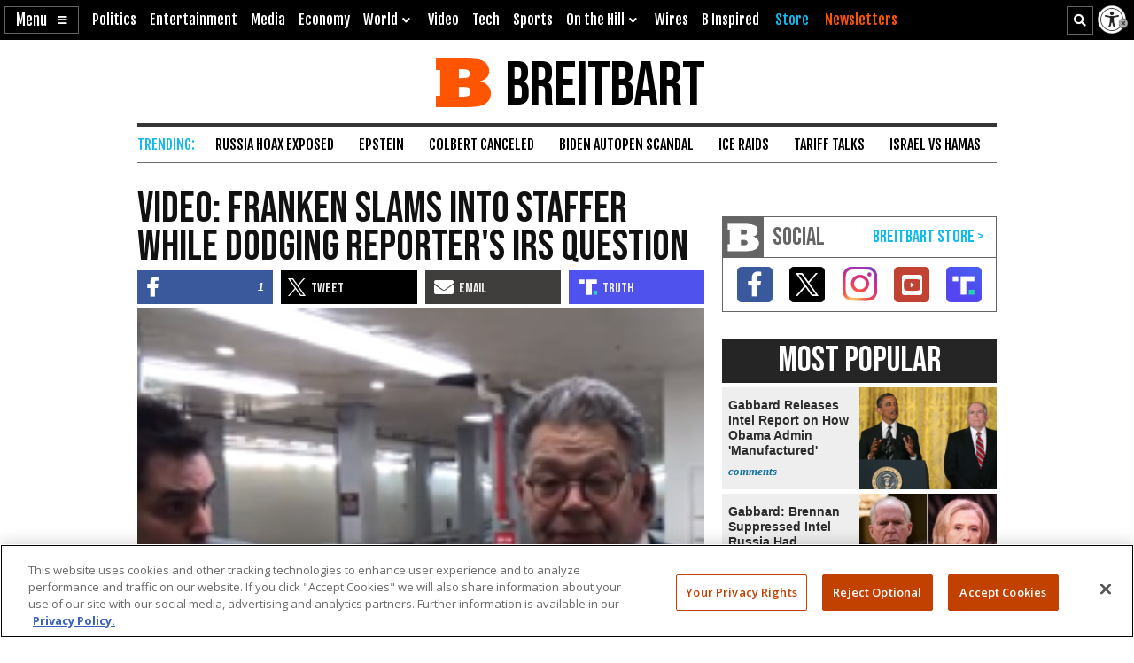

--- FILE ---
content_type: text/html; charset=utf-8
request_url: https://www.google.com/recaptcha/api2/aframe
body_size: 149
content:
<!DOCTYPE HTML><html><head><meta http-equiv="content-type" content="text/html; charset=UTF-8"></head><body><script nonce="fAf60Lmtfi8vXCwGA9XuHQ">/** Anti-fraud and anti-abuse applications only. See google.com/recaptcha */ try{var clients={'sodar':'https://pagead2.googlesyndication.com/pagead/sodar?'};window.addEventListener("message",function(a){try{if(a.source===window.parent){var b=JSON.parse(a.data);var c=clients[b['id']];if(c){var d=document.createElement('img');d.src=c+b['params']+'&rc='+(localStorage.getItem("rc::a")?sessionStorage.getItem("rc::b"):"");window.document.body.appendChild(d);sessionStorage.setItem("rc::e",parseInt(sessionStorage.getItem("rc::e")||0)+1);localStorage.setItem("rc::h",'1768833811549');}}}catch(b){}});window.parent.postMessage("_grecaptcha_ready", "*");}catch(b){}</script></body></html>